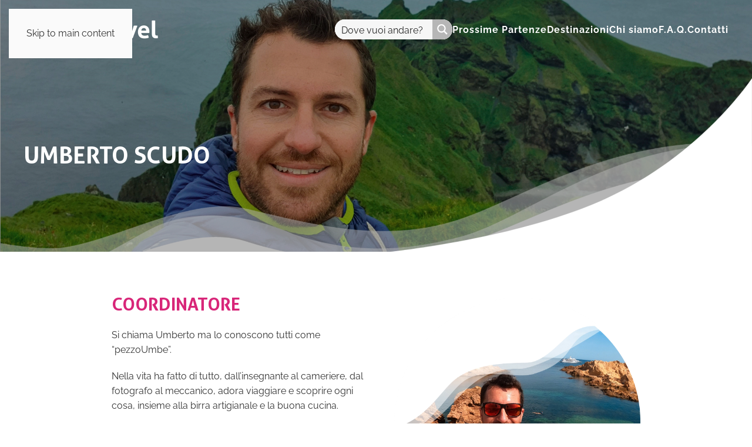

--- FILE ---
content_type: text/html; charset=utf-8
request_url: https://www.google.com/recaptcha/api2/anchor?ar=1&k=6Lc-58gZAAAAANFcGfxu8cgUOOwk1IKaCOPdOa_N&co=aHR0cHM6Ly9iaHMudHJhdmVsOjQ0Mw..&hl=en&v=PoyoqOPhxBO7pBk68S4YbpHZ&size=invisible&anchor-ms=20000&execute-ms=30000&cb=ftp0960waqw
body_size: 48701
content:
<!DOCTYPE HTML><html dir="ltr" lang="en"><head><meta http-equiv="Content-Type" content="text/html; charset=UTF-8">
<meta http-equiv="X-UA-Compatible" content="IE=edge">
<title>reCAPTCHA</title>
<style type="text/css">
/* cyrillic-ext */
@font-face {
  font-family: 'Roboto';
  font-style: normal;
  font-weight: 400;
  font-stretch: 100%;
  src: url(//fonts.gstatic.com/s/roboto/v48/KFO7CnqEu92Fr1ME7kSn66aGLdTylUAMa3GUBHMdazTgWw.woff2) format('woff2');
  unicode-range: U+0460-052F, U+1C80-1C8A, U+20B4, U+2DE0-2DFF, U+A640-A69F, U+FE2E-FE2F;
}
/* cyrillic */
@font-face {
  font-family: 'Roboto';
  font-style: normal;
  font-weight: 400;
  font-stretch: 100%;
  src: url(//fonts.gstatic.com/s/roboto/v48/KFO7CnqEu92Fr1ME7kSn66aGLdTylUAMa3iUBHMdazTgWw.woff2) format('woff2');
  unicode-range: U+0301, U+0400-045F, U+0490-0491, U+04B0-04B1, U+2116;
}
/* greek-ext */
@font-face {
  font-family: 'Roboto';
  font-style: normal;
  font-weight: 400;
  font-stretch: 100%;
  src: url(//fonts.gstatic.com/s/roboto/v48/KFO7CnqEu92Fr1ME7kSn66aGLdTylUAMa3CUBHMdazTgWw.woff2) format('woff2');
  unicode-range: U+1F00-1FFF;
}
/* greek */
@font-face {
  font-family: 'Roboto';
  font-style: normal;
  font-weight: 400;
  font-stretch: 100%;
  src: url(//fonts.gstatic.com/s/roboto/v48/KFO7CnqEu92Fr1ME7kSn66aGLdTylUAMa3-UBHMdazTgWw.woff2) format('woff2');
  unicode-range: U+0370-0377, U+037A-037F, U+0384-038A, U+038C, U+038E-03A1, U+03A3-03FF;
}
/* math */
@font-face {
  font-family: 'Roboto';
  font-style: normal;
  font-weight: 400;
  font-stretch: 100%;
  src: url(//fonts.gstatic.com/s/roboto/v48/KFO7CnqEu92Fr1ME7kSn66aGLdTylUAMawCUBHMdazTgWw.woff2) format('woff2');
  unicode-range: U+0302-0303, U+0305, U+0307-0308, U+0310, U+0312, U+0315, U+031A, U+0326-0327, U+032C, U+032F-0330, U+0332-0333, U+0338, U+033A, U+0346, U+034D, U+0391-03A1, U+03A3-03A9, U+03B1-03C9, U+03D1, U+03D5-03D6, U+03F0-03F1, U+03F4-03F5, U+2016-2017, U+2034-2038, U+203C, U+2040, U+2043, U+2047, U+2050, U+2057, U+205F, U+2070-2071, U+2074-208E, U+2090-209C, U+20D0-20DC, U+20E1, U+20E5-20EF, U+2100-2112, U+2114-2115, U+2117-2121, U+2123-214F, U+2190, U+2192, U+2194-21AE, U+21B0-21E5, U+21F1-21F2, U+21F4-2211, U+2213-2214, U+2216-22FF, U+2308-230B, U+2310, U+2319, U+231C-2321, U+2336-237A, U+237C, U+2395, U+239B-23B7, U+23D0, U+23DC-23E1, U+2474-2475, U+25AF, U+25B3, U+25B7, U+25BD, U+25C1, U+25CA, U+25CC, U+25FB, U+266D-266F, U+27C0-27FF, U+2900-2AFF, U+2B0E-2B11, U+2B30-2B4C, U+2BFE, U+3030, U+FF5B, U+FF5D, U+1D400-1D7FF, U+1EE00-1EEFF;
}
/* symbols */
@font-face {
  font-family: 'Roboto';
  font-style: normal;
  font-weight: 400;
  font-stretch: 100%;
  src: url(//fonts.gstatic.com/s/roboto/v48/KFO7CnqEu92Fr1ME7kSn66aGLdTylUAMaxKUBHMdazTgWw.woff2) format('woff2');
  unicode-range: U+0001-000C, U+000E-001F, U+007F-009F, U+20DD-20E0, U+20E2-20E4, U+2150-218F, U+2190, U+2192, U+2194-2199, U+21AF, U+21E6-21F0, U+21F3, U+2218-2219, U+2299, U+22C4-22C6, U+2300-243F, U+2440-244A, U+2460-24FF, U+25A0-27BF, U+2800-28FF, U+2921-2922, U+2981, U+29BF, U+29EB, U+2B00-2BFF, U+4DC0-4DFF, U+FFF9-FFFB, U+10140-1018E, U+10190-1019C, U+101A0, U+101D0-101FD, U+102E0-102FB, U+10E60-10E7E, U+1D2C0-1D2D3, U+1D2E0-1D37F, U+1F000-1F0FF, U+1F100-1F1AD, U+1F1E6-1F1FF, U+1F30D-1F30F, U+1F315, U+1F31C, U+1F31E, U+1F320-1F32C, U+1F336, U+1F378, U+1F37D, U+1F382, U+1F393-1F39F, U+1F3A7-1F3A8, U+1F3AC-1F3AF, U+1F3C2, U+1F3C4-1F3C6, U+1F3CA-1F3CE, U+1F3D4-1F3E0, U+1F3ED, U+1F3F1-1F3F3, U+1F3F5-1F3F7, U+1F408, U+1F415, U+1F41F, U+1F426, U+1F43F, U+1F441-1F442, U+1F444, U+1F446-1F449, U+1F44C-1F44E, U+1F453, U+1F46A, U+1F47D, U+1F4A3, U+1F4B0, U+1F4B3, U+1F4B9, U+1F4BB, U+1F4BF, U+1F4C8-1F4CB, U+1F4D6, U+1F4DA, U+1F4DF, U+1F4E3-1F4E6, U+1F4EA-1F4ED, U+1F4F7, U+1F4F9-1F4FB, U+1F4FD-1F4FE, U+1F503, U+1F507-1F50B, U+1F50D, U+1F512-1F513, U+1F53E-1F54A, U+1F54F-1F5FA, U+1F610, U+1F650-1F67F, U+1F687, U+1F68D, U+1F691, U+1F694, U+1F698, U+1F6AD, U+1F6B2, U+1F6B9-1F6BA, U+1F6BC, U+1F6C6-1F6CF, U+1F6D3-1F6D7, U+1F6E0-1F6EA, U+1F6F0-1F6F3, U+1F6F7-1F6FC, U+1F700-1F7FF, U+1F800-1F80B, U+1F810-1F847, U+1F850-1F859, U+1F860-1F887, U+1F890-1F8AD, U+1F8B0-1F8BB, U+1F8C0-1F8C1, U+1F900-1F90B, U+1F93B, U+1F946, U+1F984, U+1F996, U+1F9E9, U+1FA00-1FA6F, U+1FA70-1FA7C, U+1FA80-1FA89, U+1FA8F-1FAC6, U+1FACE-1FADC, U+1FADF-1FAE9, U+1FAF0-1FAF8, U+1FB00-1FBFF;
}
/* vietnamese */
@font-face {
  font-family: 'Roboto';
  font-style: normal;
  font-weight: 400;
  font-stretch: 100%;
  src: url(//fonts.gstatic.com/s/roboto/v48/KFO7CnqEu92Fr1ME7kSn66aGLdTylUAMa3OUBHMdazTgWw.woff2) format('woff2');
  unicode-range: U+0102-0103, U+0110-0111, U+0128-0129, U+0168-0169, U+01A0-01A1, U+01AF-01B0, U+0300-0301, U+0303-0304, U+0308-0309, U+0323, U+0329, U+1EA0-1EF9, U+20AB;
}
/* latin-ext */
@font-face {
  font-family: 'Roboto';
  font-style: normal;
  font-weight: 400;
  font-stretch: 100%;
  src: url(//fonts.gstatic.com/s/roboto/v48/KFO7CnqEu92Fr1ME7kSn66aGLdTylUAMa3KUBHMdazTgWw.woff2) format('woff2');
  unicode-range: U+0100-02BA, U+02BD-02C5, U+02C7-02CC, U+02CE-02D7, U+02DD-02FF, U+0304, U+0308, U+0329, U+1D00-1DBF, U+1E00-1E9F, U+1EF2-1EFF, U+2020, U+20A0-20AB, U+20AD-20C0, U+2113, U+2C60-2C7F, U+A720-A7FF;
}
/* latin */
@font-face {
  font-family: 'Roboto';
  font-style: normal;
  font-weight: 400;
  font-stretch: 100%;
  src: url(//fonts.gstatic.com/s/roboto/v48/KFO7CnqEu92Fr1ME7kSn66aGLdTylUAMa3yUBHMdazQ.woff2) format('woff2');
  unicode-range: U+0000-00FF, U+0131, U+0152-0153, U+02BB-02BC, U+02C6, U+02DA, U+02DC, U+0304, U+0308, U+0329, U+2000-206F, U+20AC, U+2122, U+2191, U+2193, U+2212, U+2215, U+FEFF, U+FFFD;
}
/* cyrillic-ext */
@font-face {
  font-family: 'Roboto';
  font-style: normal;
  font-weight: 500;
  font-stretch: 100%;
  src: url(//fonts.gstatic.com/s/roboto/v48/KFO7CnqEu92Fr1ME7kSn66aGLdTylUAMa3GUBHMdazTgWw.woff2) format('woff2');
  unicode-range: U+0460-052F, U+1C80-1C8A, U+20B4, U+2DE0-2DFF, U+A640-A69F, U+FE2E-FE2F;
}
/* cyrillic */
@font-face {
  font-family: 'Roboto';
  font-style: normal;
  font-weight: 500;
  font-stretch: 100%;
  src: url(//fonts.gstatic.com/s/roboto/v48/KFO7CnqEu92Fr1ME7kSn66aGLdTylUAMa3iUBHMdazTgWw.woff2) format('woff2');
  unicode-range: U+0301, U+0400-045F, U+0490-0491, U+04B0-04B1, U+2116;
}
/* greek-ext */
@font-face {
  font-family: 'Roboto';
  font-style: normal;
  font-weight: 500;
  font-stretch: 100%;
  src: url(//fonts.gstatic.com/s/roboto/v48/KFO7CnqEu92Fr1ME7kSn66aGLdTylUAMa3CUBHMdazTgWw.woff2) format('woff2');
  unicode-range: U+1F00-1FFF;
}
/* greek */
@font-face {
  font-family: 'Roboto';
  font-style: normal;
  font-weight: 500;
  font-stretch: 100%;
  src: url(//fonts.gstatic.com/s/roboto/v48/KFO7CnqEu92Fr1ME7kSn66aGLdTylUAMa3-UBHMdazTgWw.woff2) format('woff2');
  unicode-range: U+0370-0377, U+037A-037F, U+0384-038A, U+038C, U+038E-03A1, U+03A3-03FF;
}
/* math */
@font-face {
  font-family: 'Roboto';
  font-style: normal;
  font-weight: 500;
  font-stretch: 100%;
  src: url(//fonts.gstatic.com/s/roboto/v48/KFO7CnqEu92Fr1ME7kSn66aGLdTylUAMawCUBHMdazTgWw.woff2) format('woff2');
  unicode-range: U+0302-0303, U+0305, U+0307-0308, U+0310, U+0312, U+0315, U+031A, U+0326-0327, U+032C, U+032F-0330, U+0332-0333, U+0338, U+033A, U+0346, U+034D, U+0391-03A1, U+03A3-03A9, U+03B1-03C9, U+03D1, U+03D5-03D6, U+03F0-03F1, U+03F4-03F5, U+2016-2017, U+2034-2038, U+203C, U+2040, U+2043, U+2047, U+2050, U+2057, U+205F, U+2070-2071, U+2074-208E, U+2090-209C, U+20D0-20DC, U+20E1, U+20E5-20EF, U+2100-2112, U+2114-2115, U+2117-2121, U+2123-214F, U+2190, U+2192, U+2194-21AE, U+21B0-21E5, U+21F1-21F2, U+21F4-2211, U+2213-2214, U+2216-22FF, U+2308-230B, U+2310, U+2319, U+231C-2321, U+2336-237A, U+237C, U+2395, U+239B-23B7, U+23D0, U+23DC-23E1, U+2474-2475, U+25AF, U+25B3, U+25B7, U+25BD, U+25C1, U+25CA, U+25CC, U+25FB, U+266D-266F, U+27C0-27FF, U+2900-2AFF, U+2B0E-2B11, U+2B30-2B4C, U+2BFE, U+3030, U+FF5B, U+FF5D, U+1D400-1D7FF, U+1EE00-1EEFF;
}
/* symbols */
@font-face {
  font-family: 'Roboto';
  font-style: normal;
  font-weight: 500;
  font-stretch: 100%;
  src: url(//fonts.gstatic.com/s/roboto/v48/KFO7CnqEu92Fr1ME7kSn66aGLdTylUAMaxKUBHMdazTgWw.woff2) format('woff2');
  unicode-range: U+0001-000C, U+000E-001F, U+007F-009F, U+20DD-20E0, U+20E2-20E4, U+2150-218F, U+2190, U+2192, U+2194-2199, U+21AF, U+21E6-21F0, U+21F3, U+2218-2219, U+2299, U+22C4-22C6, U+2300-243F, U+2440-244A, U+2460-24FF, U+25A0-27BF, U+2800-28FF, U+2921-2922, U+2981, U+29BF, U+29EB, U+2B00-2BFF, U+4DC0-4DFF, U+FFF9-FFFB, U+10140-1018E, U+10190-1019C, U+101A0, U+101D0-101FD, U+102E0-102FB, U+10E60-10E7E, U+1D2C0-1D2D3, U+1D2E0-1D37F, U+1F000-1F0FF, U+1F100-1F1AD, U+1F1E6-1F1FF, U+1F30D-1F30F, U+1F315, U+1F31C, U+1F31E, U+1F320-1F32C, U+1F336, U+1F378, U+1F37D, U+1F382, U+1F393-1F39F, U+1F3A7-1F3A8, U+1F3AC-1F3AF, U+1F3C2, U+1F3C4-1F3C6, U+1F3CA-1F3CE, U+1F3D4-1F3E0, U+1F3ED, U+1F3F1-1F3F3, U+1F3F5-1F3F7, U+1F408, U+1F415, U+1F41F, U+1F426, U+1F43F, U+1F441-1F442, U+1F444, U+1F446-1F449, U+1F44C-1F44E, U+1F453, U+1F46A, U+1F47D, U+1F4A3, U+1F4B0, U+1F4B3, U+1F4B9, U+1F4BB, U+1F4BF, U+1F4C8-1F4CB, U+1F4D6, U+1F4DA, U+1F4DF, U+1F4E3-1F4E6, U+1F4EA-1F4ED, U+1F4F7, U+1F4F9-1F4FB, U+1F4FD-1F4FE, U+1F503, U+1F507-1F50B, U+1F50D, U+1F512-1F513, U+1F53E-1F54A, U+1F54F-1F5FA, U+1F610, U+1F650-1F67F, U+1F687, U+1F68D, U+1F691, U+1F694, U+1F698, U+1F6AD, U+1F6B2, U+1F6B9-1F6BA, U+1F6BC, U+1F6C6-1F6CF, U+1F6D3-1F6D7, U+1F6E0-1F6EA, U+1F6F0-1F6F3, U+1F6F7-1F6FC, U+1F700-1F7FF, U+1F800-1F80B, U+1F810-1F847, U+1F850-1F859, U+1F860-1F887, U+1F890-1F8AD, U+1F8B0-1F8BB, U+1F8C0-1F8C1, U+1F900-1F90B, U+1F93B, U+1F946, U+1F984, U+1F996, U+1F9E9, U+1FA00-1FA6F, U+1FA70-1FA7C, U+1FA80-1FA89, U+1FA8F-1FAC6, U+1FACE-1FADC, U+1FADF-1FAE9, U+1FAF0-1FAF8, U+1FB00-1FBFF;
}
/* vietnamese */
@font-face {
  font-family: 'Roboto';
  font-style: normal;
  font-weight: 500;
  font-stretch: 100%;
  src: url(//fonts.gstatic.com/s/roboto/v48/KFO7CnqEu92Fr1ME7kSn66aGLdTylUAMa3OUBHMdazTgWw.woff2) format('woff2');
  unicode-range: U+0102-0103, U+0110-0111, U+0128-0129, U+0168-0169, U+01A0-01A1, U+01AF-01B0, U+0300-0301, U+0303-0304, U+0308-0309, U+0323, U+0329, U+1EA0-1EF9, U+20AB;
}
/* latin-ext */
@font-face {
  font-family: 'Roboto';
  font-style: normal;
  font-weight: 500;
  font-stretch: 100%;
  src: url(//fonts.gstatic.com/s/roboto/v48/KFO7CnqEu92Fr1ME7kSn66aGLdTylUAMa3KUBHMdazTgWw.woff2) format('woff2');
  unicode-range: U+0100-02BA, U+02BD-02C5, U+02C7-02CC, U+02CE-02D7, U+02DD-02FF, U+0304, U+0308, U+0329, U+1D00-1DBF, U+1E00-1E9F, U+1EF2-1EFF, U+2020, U+20A0-20AB, U+20AD-20C0, U+2113, U+2C60-2C7F, U+A720-A7FF;
}
/* latin */
@font-face {
  font-family: 'Roboto';
  font-style: normal;
  font-weight: 500;
  font-stretch: 100%;
  src: url(//fonts.gstatic.com/s/roboto/v48/KFO7CnqEu92Fr1ME7kSn66aGLdTylUAMa3yUBHMdazQ.woff2) format('woff2');
  unicode-range: U+0000-00FF, U+0131, U+0152-0153, U+02BB-02BC, U+02C6, U+02DA, U+02DC, U+0304, U+0308, U+0329, U+2000-206F, U+20AC, U+2122, U+2191, U+2193, U+2212, U+2215, U+FEFF, U+FFFD;
}
/* cyrillic-ext */
@font-face {
  font-family: 'Roboto';
  font-style: normal;
  font-weight: 900;
  font-stretch: 100%;
  src: url(//fonts.gstatic.com/s/roboto/v48/KFO7CnqEu92Fr1ME7kSn66aGLdTylUAMa3GUBHMdazTgWw.woff2) format('woff2');
  unicode-range: U+0460-052F, U+1C80-1C8A, U+20B4, U+2DE0-2DFF, U+A640-A69F, U+FE2E-FE2F;
}
/* cyrillic */
@font-face {
  font-family: 'Roboto';
  font-style: normal;
  font-weight: 900;
  font-stretch: 100%;
  src: url(//fonts.gstatic.com/s/roboto/v48/KFO7CnqEu92Fr1ME7kSn66aGLdTylUAMa3iUBHMdazTgWw.woff2) format('woff2');
  unicode-range: U+0301, U+0400-045F, U+0490-0491, U+04B0-04B1, U+2116;
}
/* greek-ext */
@font-face {
  font-family: 'Roboto';
  font-style: normal;
  font-weight: 900;
  font-stretch: 100%;
  src: url(//fonts.gstatic.com/s/roboto/v48/KFO7CnqEu92Fr1ME7kSn66aGLdTylUAMa3CUBHMdazTgWw.woff2) format('woff2');
  unicode-range: U+1F00-1FFF;
}
/* greek */
@font-face {
  font-family: 'Roboto';
  font-style: normal;
  font-weight: 900;
  font-stretch: 100%;
  src: url(//fonts.gstatic.com/s/roboto/v48/KFO7CnqEu92Fr1ME7kSn66aGLdTylUAMa3-UBHMdazTgWw.woff2) format('woff2');
  unicode-range: U+0370-0377, U+037A-037F, U+0384-038A, U+038C, U+038E-03A1, U+03A3-03FF;
}
/* math */
@font-face {
  font-family: 'Roboto';
  font-style: normal;
  font-weight: 900;
  font-stretch: 100%;
  src: url(//fonts.gstatic.com/s/roboto/v48/KFO7CnqEu92Fr1ME7kSn66aGLdTylUAMawCUBHMdazTgWw.woff2) format('woff2');
  unicode-range: U+0302-0303, U+0305, U+0307-0308, U+0310, U+0312, U+0315, U+031A, U+0326-0327, U+032C, U+032F-0330, U+0332-0333, U+0338, U+033A, U+0346, U+034D, U+0391-03A1, U+03A3-03A9, U+03B1-03C9, U+03D1, U+03D5-03D6, U+03F0-03F1, U+03F4-03F5, U+2016-2017, U+2034-2038, U+203C, U+2040, U+2043, U+2047, U+2050, U+2057, U+205F, U+2070-2071, U+2074-208E, U+2090-209C, U+20D0-20DC, U+20E1, U+20E5-20EF, U+2100-2112, U+2114-2115, U+2117-2121, U+2123-214F, U+2190, U+2192, U+2194-21AE, U+21B0-21E5, U+21F1-21F2, U+21F4-2211, U+2213-2214, U+2216-22FF, U+2308-230B, U+2310, U+2319, U+231C-2321, U+2336-237A, U+237C, U+2395, U+239B-23B7, U+23D0, U+23DC-23E1, U+2474-2475, U+25AF, U+25B3, U+25B7, U+25BD, U+25C1, U+25CA, U+25CC, U+25FB, U+266D-266F, U+27C0-27FF, U+2900-2AFF, U+2B0E-2B11, U+2B30-2B4C, U+2BFE, U+3030, U+FF5B, U+FF5D, U+1D400-1D7FF, U+1EE00-1EEFF;
}
/* symbols */
@font-face {
  font-family: 'Roboto';
  font-style: normal;
  font-weight: 900;
  font-stretch: 100%;
  src: url(//fonts.gstatic.com/s/roboto/v48/KFO7CnqEu92Fr1ME7kSn66aGLdTylUAMaxKUBHMdazTgWw.woff2) format('woff2');
  unicode-range: U+0001-000C, U+000E-001F, U+007F-009F, U+20DD-20E0, U+20E2-20E4, U+2150-218F, U+2190, U+2192, U+2194-2199, U+21AF, U+21E6-21F0, U+21F3, U+2218-2219, U+2299, U+22C4-22C6, U+2300-243F, U+2440-244A, U+2460-24FF, U+25A0-27BF, U+2800-28FF, U+2921-2922, U+2981, U+29BF, U+29EB, U+2B00-2BFF, U+4DC0-4DFF, U+FFF9-FFFB, U+10140-1018E, U+10190-1019C, U+101A0, U+101D0-101FD, U+102E0-102FB, U+10E60-10E7E, U+1D2C0-1D2D3, U+1D2E0-1D37F, U+1F000-1F0FF, U+1F100-1F1AD, U+1F1E6-1F1FF, U+1F30D-1F30F, U+1F315, U+1F31C, U+1F31E, U+1F320-1F32C, U+1F336, U+1F378, U+1F37D, U+1F382, U+1F393-1F39F, U+1F3A7-1F3A8, U+1F3AC-1F3AF, U+1F3C2, U+1F3C4-1F3C6, U+1F3CA-1F3CE, U+1F3D4-1F3E0, U+1F3ED, U+1F3F1-1F3F3, U+1F3F5-1F3F7, U+1F408, U+1F415, U+1F41F, U+1F426, U+1F43F, U+1F441-1F442, U+1F444, U+1F446-1F449, U+1F44C-1F44E, U+1F453, U+1F46A, U+1F47D, U+1F4A3, U+1F4B0, U+1F4B3, U+1F4B9, U+1F4BB, U+1F4BF, U+1F4C8-1F4CB, U+1F4D6, U+1F4DA, U+1F4DF, U+1F4E3-1F4E6, U+1F4EA-1F4ED, U+1F4F7, U+1F4F9-1F4FB, U+1F4FD-1F4FE, U+1F503, U+1F507-1F50B, U+1F50D, U+1F512-1F513, U+1F53E-1F54A, U+1F54F-1F5FA, U+1F610, U+1F650-1F67F, U+1F687, U+1F68D, U+1F691, U+1F694, U+1F698, U+1F6AD, U+1F6B2, U+1F6B9-1F6BA, U+1F6BC, U+1F6C6-1F6CF, U+1F6D3-1F6D7, U+1F6E0-1F6EA, U+1F6F0-1F6F3, U+1F6F7-1F6FC, U+1F700-1F7FF, U+1F800-1F80B, U+1F810-1F847, U+1F850-1F859, U+1F860-1F887, U+1F890-1F8AD, U+1F8B0-1F8BB, U+1F8C0-1F8C1, U+1F900-1F90B, U+1F93B, U+1F946, U+1F984, U+1F996, U+1F9E9, U+1FA00-1FA6F, U+1FA70-1FA7C, U+1FA80-1FA89, U+1FA8F-1FAC6, U+1FACE-1FADC, U+1FADF-1FAE9, U+1FAF0-1FAF8, U+1FB00-1FBFF;
}
/* vietnamese */
@font-face {
  font-family: 'Roboto';
  font-style: normal;
  font-weight: 900;
  font-stretch: 100%;
  src: url(//fonts.gstatic.com/s/roboto/v48/KFO7CnqEu92Fr1ME7kSn66aGLdTylUAMa3OUBHMdazTgWw.woff2) format('woff2');
  unicode-range: U+0102-0103, U+0110-0111, U+0128-0129, U+0168-0169, U+01A0-01A1, U+01AF-01B0, U+0300-0301, U+0303-0304, U+0308-0309, U+0323, U+0329, U+1EA0-1EF9, U+20AB;
}
/* latin-ext */
@font-face {
  font-family: 'Roboto';
  font-style: normal;
  font-weight: 900;
  font-stretch: 100%;
  src: url(//fonts.gstatic.com/s/roboto/v48/KFO7CnqEu92Fr1ME7kSn66aGLdTylUAMa3KUBHMdazTgWw.woff2) format('woff2');
  unicode-range: U+0100-02BA, U+02BD-02C5, U+02C7-02CC, U+02CE-02D7, U+02DD-02FF, U+0304, U+0308, U+0329, U+1D00-1DBF, U+1E00-1E9F, U+1EF2-1EFF, U+2020, U+20A0-20AB, U+20AD-20C0, U+2113, U+2C60-2C7F, U+A720-A7FF;
}
/* latin */
@font-face {
  font-family: 'Roboto';
  font-style: normal;
  font-weight: 900;
  font-stretch: 100%;
  src: url(//fonts.gstatic.com/s/roboto/v48/KFO7CnqEu92Fr1ME7kSn66aGLdTylUAMa3yUBHMdazQ.woff2) format('woff2');
  unicode-range: U+0000-00FF, U+0131, U+0152-0153, U+02BB-02BC, U+02C6, U+02DA, U+02DC, U+0304, U+0308, U+0329, U+2000-206F, U+20AC, U+2122, U+2191, U+2193, U+2212, U+2215, U+FEFF, U+FFFD;
}

</style>
<link rel="stylesheet" type="text/css" href="https://www.gstatic.com/recaptcha/releases/PoyoqOPhxBO7pBk68S4YbpHZ/styles__ltr.css">
<script nonce="4Uz71V3R9nu40JrYqq5RQQ" type="text/javascript">window['__recaptcha_api'] = 'https://www.google.com/recaptcha/api2/';</script>
<script type="text/javascript" src="https://www.gstatic.com/recaptcha/releases/PoyoqOPhxBO7pBk68S4YbpHZ/recaptcha__en.js" nonce="4Uz71V3R9nu40JrYqq5RQQ">
      
    </script></head>
<body><div id="rc-anchor-alert" class="rc-anchor-alert"></div>
<input type="hidden" id="recaptcha-token" value="[base64]">
<script type="text/javascript" nonce="4Uz71V3R9nu40JrYqq5RQQ">
      recaptcha.anchor.Main.init("[\x22ainput\x22,[\x22bgdata\x22,\x22\x22,\[base64]/[base64]/[base64]/ZyhXLGgpOnEoW04sMjEsbF0sVywwKSxoKSxmYWxzZSxmYWxzZSl9Y2F0Y2goayl7RygzNTgsVyk/[base64]/[base64]/[base64]/[base64]/[base64]/[base64]/[base64]/bmV3IEJbT10oRFswXSk6dz09Mj9uZXcgQltPXShEWzBdLERbMV0pOnc9PTM/bmV3IEJbT10oRFswXSxEWzFdLERbMl0pOnc9PTQ/[base64]/[base64]/[base64]/[base64]/[base64]\\u003d\x22,\[base64]\\u003d\x22,\x22wrhcw7LDo8KYI8KhT8KHRw7DisKLw4YUAWLCvMOQEEzDsSbDpUjCp2wBeTHCtwTDpkNNKnVdV8OMT8OVw5J4H2vCuwtnI8KifglawrsXw5HDnsK4IsK0wpjCssKPw7dGw7hKG8KmN2/DlsOCUcO3w6fDkQnChcOdwq0iCsOXLirCgsOVCnhwGMO8w7rCiQjDucOEFHsywofDqlHCj8OIwqzDn8OfYQbDrMK9wqDCrFbCkEIMw4PDm8K3wqoCw5MKwrzCnMKJwqbDvX3DoMKNwonDrmJlwrhHw4U1w4nDlsKrXsKRw6kAPMOcYcKOTB/[base64]/CtMOBFHwbw480UxB0QsKuwpfCuFRzCsOow6jCvMKXwo/DpgXCusOfw4HDhMOrfcOywpXDj8OtKsKOwo/DlcOjw5AQfcOxwrwbw5TCkDx+wrAcw4shwp4hSC/[base64]/DgcOVwqVjCcOaNcOkLcOnQ8Kzwqgow4A9M8O/w5oLwr3DmmIcGMOTQsOoEsKREhPCncKIKRHCucKpwp7CoWbCpG0gbMOuworClSgcbAxNwrbCq8OcwqI2w5USwozCniA4w6/Dt8OowqYxIGnDhsKhI1N9K1TDu8KRw7YSw7N5LcKaS2jCimYmQ8Ktw7zDj0dAFF0Ew6XClA12wqkWwpjCkU7DikVrB8KQSlbCocKrwqk/WDHDpjfCpCBUwrHDgcKEacOHw7tTw7rCisKlCWogJsO3w7bCusKqVcOLZxjDvVU1SsK6w5/[base64]/DosOYw6zCiMKWVGxjZTbChxDCnMKlM37DkBjDqyzDtcOVw4pSw5t6w4nCvsOswr3CrcKiZkfDl8KNw5JSPwIwwo4hO8OnLMKmJ8KGwq9mwr/DhsKfw79TUMKUwobDtyE4wrTDg8OLBMKVwqo0cMOWaMKSCsO/bsOUw5nDl1DDqcKHN8KXRDjCtwLDml4swoZgw4bDnXzCvEDCiMKRTsORQhXDoMOxIMKVS8OxayXCnsOXwpLDil1zJcOEE8KEw6bDuyTDicORw4PCjMK/ZMOww4rCnsOGw67DqBsiGMO2LcOAW1sIXsOzHz3DnxzClsKfUsK0GcOuwpLClcO8By7CrcOiwqjCrwQZw6rCmUpsVsOOYn1jwp/DrBvDmsK3w7rCosK7wrYmK8KawrrCo8KyDcObwqI2w5rCmMKVwpjChsKmHgYgw6BvanLDjVDCtkbChz/Dr0vDg8OeXVMAw7jCsVHDg2MsdSPDlcO7M8OFwofCssKlHMKTw6zDgsO9w4llSmEAF2ISQykgw7nDuMO+wovDnkEAeCI0wqDClgBqe8Ode29KfcOQJngaUAPCp8OvwoAeG07DhFDDnUXCvsOYc8O9w4M+XsO9w4TDk03Cqj/[base64]/w4rCuMOww6MgRMKBDi/CosODIhbCqsK2wo3CvEfCicOaF3pyOMOLwqnDiFsew6XCrMOoa8OLw7d0LcKCfUTCosKqwpbChSnCtAsZwqcnWV9owrTCrSF0w6d5wqfDucO/w6jDrcOnJ0g7wr9Zwr9aKcKyZk/CngLCiAtgwq/CmMKbGMKOR21Xwo9MwrvCrDk8RD8+CwRTwqLCgcKuO8O2w7TCk8KODDQnCx8fDlvDnSjDh8OfXWjCiMOBNMKxVsO7w60ew79Qwq7Cu11vBMOswqk0EsOywoPChsKWNMO8AkfChcKKEiLCv8OJMcOSw6fDrEjCqcOKw5nDuHTCtibCnn/DjxoCwrIFw7g7FcO/wqE4Sz5lw7LDrhDDvsKWU8KxHW/[base64]/Dgg/CrcO6RsK7wowqPRNIf8K6R8K8RghRUkV3eMOKGcOBU8OMw5VEKhZfwpjCtcOHTsOUAsOmworDrcKkw5TCthTDtFgwKcOjYMKpL8OnA8OXG8Oaw5Q5wrp1wpPDt8OCXB5GUMKmw7jCvl3CoXlMI8KtOgIDLmfCm2A/Nx7DlgbDjMOpw47Ch3BJwqfChhohbFJ6VMOVw4YYw5Baw792eXLCsn4VwpcERX7CoEbDiBrCt8Oqw6TCs3FeCcOUw5XDqMOmA1wzWF9qwrsKZ8Onw53CmlNjw5dCQQ02w6hSw4TCiBoMewRzw5dOQcO5BcKEwp/[base64]/[base64]/[base64]/CoMK5bEMaWcKhTkcOC0DDrAgwN8K4wrY3Z8OoMEHCoylwDA/Dr8Kmw4rChMK2wp3DlWzCksONJEfCg8KJwqXDjMKUw513DFkAw44dIsKRwotsw6g3MsKLLzbDusKPw7vDqMOywqPDlCV9w6wiEsKgw5nDpjPDjcORO8Osw51lw6sgwodzwqZAWX7CglE9w6sGQ8O2w4ZaEsK+M8OFHTsBw7HCqynCu0/DnF3Ck2XClzPChl8yDgLCq33DlWVeZcOdwp0Qwqhzwpk/[base64]/DoWE4AUbCscOlfcOLw4p/w6zDnUnCjlIDw6RSw4fCsTPDrgFlLcK/MV7DhcKOASHDpiR4fMKewpvDo8OnVsOsC3prwr14CsKfw6rCisKDw5PChcKIfRAiwrTCmiF/CsKXwpPCmwkoDjDDp8KXwo44w6bDqXdODsKUwobChzjCt28VwqHCgMO6w47DoMK2wrhkX8Kgfk0UVMOeZlNLPCBzw5fCtX9jwqtCwoZIw5bDnQVHwp3Ck242wodqwpp/W3zCkMKEwp1Vw5MKER5ew65Jw6nCqMKsOxhqAmLDk3zCksKVwrLDrx5Rw50kw5HCsSzDtMK3wo/[base64]/w6F6w4nDm8KywqYZw4/CvsKAw7TDgDPDvkl2fMOawqsrC1HCpcK6w4/CpcOKwqLChFTCocO6w5vCjBPCocKQw4zCpMKjw4FbOylLI8OmwoY9wpEnHcOKFWgUc8KFWHHCmcOocsKqwpPClnjCvQN2G0B5wpzCjQ0vVwzCmsKXMTnDlsO+w5ZzZELCpSHDisKmw5cdw5HDi8O/[base64]/DiMOGwoZbwrDClmnChnDClsKqTsKKMsO0w7o6wrR6wqvCicKkVFB3cWPCi8KewoBXw5PCqhsCw75kE8OCwr7DgsKRL8K7wqzDlMKiw4wLwohvNEo/[base64]/CgXocwqBdw5Uuw60+w6BTw6vCnMOww5IuR8KOMwbDoMKtwrxEwobDhFTDoMK8w78oE3dLw4HDtcOlw5lXLApWw6vCoWXCvcO5ZMK8wrnCtUVOw5R5w7YXw7jCq8KWw6IBcFDClm/DtQXCvsOTXMKQw5pNw7jCocO4eTbCp2jDnjDCtX/DocOXesOfLMK3dlDDvsO9w5HCrMO/a8KBw4PDlcOnS8KTPsKxCcOfw5wZZsOKAcO4w4zDisKHwqYSwptBw6UgwoIew5TDoMKWw4/[base64]/[base64]/CnU/CrCLDu1hoXsKcwr7DsR4UE38ORx9/AHRow4tYWAzDnHDDg8Knw6/DhkcdblfDkhkmfG7ClcOgwrV9SsKNZ0I/wpRyXX5Sw67DksO9w4LCpC4EwptyXzIawphWw4PCghp+wp1Pf8KBwqjCocOGw7gRw59xAsO9wpnDgsKnBcOfwoHDgH/DnlHCmsOEwpDDohQxMi5nwoHDiC7DpMKsDj3CgBxOwrzDlQDCpSE6w6F7wrDDvMO2wr9EwqzCvlLDpcOVwo9mJD8wwrkmBcKSw7zCpVTDjUzDkzzCo8O7wr1dwqrDg8O9wp/DqTlLSsO8wpnCiMKBw4kCMmDDisOpwpk1ecKmw4HCoMOZw6HDisKKw7/CmBnDjsKKwohswrRgw4M/HsOWT8KQwoVrB8Kiw6XCj8OHw4ITQj00ICXDqW3CkBDDlFXCsl8NCcKoSMOQIcKwaC5Jw7M/JiHCpW/CnsOfGMKyw7jDqkQQwrdTDMO7HcKWwrR+fsKlWcKRNTNBw5J2WQhlXMKSw7nDixPDvTUIwqnDm8K6W8KZw4LCmSrDvMKQc8O5Dx5/KMKRTTpowr4rwpQOw6RUw5YXw7NLSMO6wot7w5TDj8OSwqAEw7bDuEokVMKmfcOhHMKRwoDDn0kpQcKwHMKudnrCmnDDjX3DhAJ1SX/CnwsZw63Ci0PCtHozdcKxw6TCrMOew7XCqEF9KMKCTy5fw7BUwqvDpA7CusKmw7sew7fDssOAYcORGcKkSMKQbsOIwrcNKMOLEDQnRMKQw4HCmMORwoPDvsKmw6XCjMO7CWd7exPCqsOyGTN/egBkBRBew4rCgsKEBgbCm8OhLHXCtGNJw5c8wq7Ct8Knw5dpBsO9wpsvQ17CtcKJw4tDARHDj2Asw5LDjsOrw4PDo2jDtSTDr8OEwp8Gw7UNWjQLwrXCoAfCpsKawpxsw6zDpMOvfMOlw65HwqlOwqXDui/DmsOIL3zDp8O4w7fDvMOSccKpw6FowpomSXI4Fy9AQGjDsUcgwq8Ow6TCk8K/[base64]/[base64]/[base64]/DhGjDvsK0w4fDuTw1w6PCucOwHsOWdEMDw6rCkkMKwqFwVsOlwojCt3/CicOBwoJnPMOnw5TCvirCgynDm8KeOjQ4w4cTNmJmbcK2wogAOgjCpcOKwp0Yw47DlsKsMSEcwrh6w5jDnMKcbxRVdsKLHERkwr4xwr/[base64]/DhiAXw547IRjDkCkKwp9iw5VxBcKpSnBYw68GesOcc1tjw5RJw7LCnmA/w5Jxw7pBw6nDg25SKzZIAsKkVsKsOsKoW0lTX8O7wo7CuMOgwpwQNsK/esKxw4LDr8OMCMOSw5TDnV18BsOceVk4QMKLwrRzIFTDgsKxwr1wZTNUwrdlMsOGwrZKOMORwrvDjFMUS2EUw4IRwps/F0kVBcOHesKaeSPDq8OMw5LCqwJxXcOYDWo8wq/DqMKJNsK/VMKMwqlKwozChUIFwosXL2bDgHFdw5w5NznCgMO/aGhldVvDscODaS7CmR7DuB9hATx7wonDgEnDjkRowqvDuD84wpgCwrNrIcOvw5g4IWfDj8K4w4l/KTs1AcOXw6zDu2sTEGXDlx7Dt8KewqJ2wqHCvzXDl8OqZMOIwrHCmsOKw7xfwphVw77Dh8OMwqBywqRkwoTCgcOuHMOaQMKDTWkTBcKjw7HCv8OUKcKKw4nDkQHDu8K9ERvDuMOUVBp6wqclIMOBR8OfAcKFE8K9wp/DnSZuwpB8w4A7wqsYw6DCrcKQwrfDk0bDml3Do2ZMQcOXa8OEwqtpw4HDoSTDtMO/TMOjw7wFKxkqw41lwrIPfMOyw5o2NAkRw7XChXAvSsOZd0bCvRQxwpYdcjPDp8OMCcOqw7TCvHM2wpPCh8OIfxfDgFxzw6wfHsKGdsObWCh4BcK2w4XCo8OSPydmYQphw5PCuzHCrHTDvcOsNiokBMKpFMONwopjCsObw7TCpATDuw7CrhLCqEBCwrVEaXtYwqbCqcK/[base64]/ClsOFbBc1w5gzSzTDjCLCkFkLTsOBaULCsW3Cs8KXwpXCl8KXazQ2wrPDqMO9wqcWw7kDw47DqwnCo8O8w4lmw5Jkw4JwwoRaOcKyC2DDvsOjwrDDksOcP8OSw7bDpTdQacOmc3rCv39lUsKiKMO7w7BrX3FdwpI3wpvCisOFQX/Cr8KqN8OgX8Oww5vCjR9BcsKdwo9GDFjCkT/[base64]/[base64]/DBrCvnHCvsOOw7M3w7NVw4xnJXxYMsKbLF7Cs8K7WMKqPk9THhfDulwFwpjCkEcADsOQw5Q4w6NFw7BvwosfaRtkR8OfF8OXw44vw7lOwq/CscKVKMK/wrFfNDoGZcK7woNYVRcec0dlwrPDh8OUMcKXOMOGNSzCogrCgMOtK8KgDEVOw5XDt8OBS8OhwqkgMsKfKGHCmMOZw4DCh2/DpmsAw6HDlMOIwrUDOEpeM8KIf0rCuTfCoXYywrvDtsOvw6vDnQfDmB9bOjl2WsKpwpsYGcONw4FjwoN1FcOcwonDrsOfw74qw4HCsy9jLBfCgMOIw4wGU8KLwr7DtMKrw7bChD4/[base64]/DsnjDgwrCiybCjijDhwpbw6cHBSTClcK8w5HDlMKvwpV7LBbCk8Kew7LDnmtMOsKgw6jCkxoPwp5YB1AswqNgDG/DilsZw6sOCnBDwprCh3AswrhZNcKJdl7DjSzCm8O1w5XDiMKaMcKVwq0kwqPCn8KFwrZkCcOuwqXDgsK5O8K+Zz/DjMOMHS/Dgk1ZHcKmwrXCvMOyYsKhasK4wpDCr0zCpSXCtSnCmSbDgMO7ImtTw5BKw5zCv8OgB1XCuSPCtQUGw5/CmMKoasKHwrESw51HwqzClMODd8O1CUzCicOEw5HDg1/CvGzDr8KOw75gGsOgfX4FVsKaZMKbEsKbKFNkPsK9woEmOCPCksKbacK/w40twp05RVJ7w6prwprCjMK+W8OPwrA0w6jCucKFw4vDiUx7dcOzwozDu03Dr8O/w7Upw59LwqjCm8O3w7LCszA5w7ZHwoUOw7fCnDrCgiB+YSZdMcOQw745ScOwwq/Dt0XDs8KZw6kWYcK+Z0LCuMKuXhkxTwovwqRjwr5QbELDuMOvcEnDksKmBFsewr9GJ8OpwrnCowjChwTClw7DocK2wozCocO5ZMKBVSfDk0VWw5h3YMKgw5M1w51QE8OCO0HCrsKRRcOaw7bDmsKcAEkYMsOiwrHDmFUvwo/DjVLDmsKvHsKDTQvDoRvDoX7CqcOHLGDDigI2woBRKmhzdMOxw4tlK8Kkw5LCokvCtWvDl8Kjw7rCpTN7w5/CvCBxPcKCw6/Dgm7Cqxtdw7bDjFERwqnCs8KCQ8O0McKjw6PCtgNgXTLCvXNEwoBqWSXCpBUKwqnCp8KOSkkYwqxjwoxTwosXw4gwCsKUeMKUwrVmwokLRnTDvHcuP8ONwovCtSpKwppvw7zDrMO2XsK9EcOLWUpTwrpnwobCvcONYMKfemBwAMOgMjjCpW/CqHzDjsKAUMOYw48BEMOMw43CiW0fwpPChsOebsOkwrLClRTDlHJywowBwo0UwpNkwpsew5I0asKvSsOHw5HDuMOjLMKNGj/DmiMpRMOLwoXDo8O6w5ZAYMOsJsOqwoPDiMOCd2l1wpTCvRPDgcOTDMOXwo3CqzLCkjFpRcOyHQR/IcOfw5lnw6cGwoDCkcOsPg5Tw7fChAHDisKWXABMw5DCnjzCh8Odwp/[base64]/ClmpRwonCpcO1Sg0MOBLDn8KjNTdWCcKLBmLCocKuMyQvw6VZwq/[base64]/CvcKQCsOWQcKFwqDDucKjGVrDsTPDlCEjwrDDjMOYeU/[base64]/DjMOPRsOqP8KSFsKvJD4jcCwmw4rCvsKzDkZEw7rDhXfCmMOhw5PDhkjCkXg7w68awrw9AcO3wqvDmncowqnDjV3ChsKcCsOiw7c9MMKdSDRFMsK6w6pOwp7DqzHDqMOtw7PDjsOEwqo8w6HCvE/DssK3M8O0wpfCqMOwworDsTDCqgQ6VnXCmXYww7QmwqLCgD/DvMOiw5LDrgcQM8KSw5XDisKxIMOSwo8iw7/DlcOlw7HDjMOXwonDscOfNx4tGT0bw7dKKMOhc8KTWhJEBD9Tw4TDvsORwqFYwp3DtylRwoAZwrzCjQDChhRkwr/[base64]/QsKBdMO/[base64]/DvUxkd8OGUh4VLsK/w5fCtzlKfcKrZcKJU8OicjrDrArDksOawpjCn8Oqwq7DvMO5UsK8wrlTCsKLwqg4wrbCiCRJwqdpw6vDkzfDrSEfPMOKDMOTDydowosLWMKGHsOJeRxpInLDpx/DpmHCnVXDk8OvbMOKwrnCvRdwwqMGQsKUKTjCosOow7hRZFlBw74Dw4wGV8Kpwrs0aDLDpwQEw58yw7EBCWc3w4XClsKRd3HDqHrCisKWJMKMP8OQYxEhcsO4w4rCr8Oxw4hgWcKhwqoSKitAIA/[base64]/CrsKwKMOxUMObNi1/wqprTsOWE3Q6wr3DuQHCq31nwrBDFz/DlcKpIER+Hj/DrcOXw50HasKKw5/CqsO+w67Drh8rdmLCosKiwpPDuAEew5DDucODwp50wq3CtsK5w6XCq8K2T20AwqzCmwLDsFBnw7jCpcKdwqkZFMK1w7FVC8KGwqUvCsKlwpvDtsKcWMO+RsK3w6PCmx7DqsKgw7QzOsOPH8KZR8Oow73Ci8OSEcOSTQnDnTo+w55Ew73DusO9BsOqEMO/EsKQClckVxTDszrClMKDIR5Lw6ohw7XDoGFebCbCnhlweMO/[base64]/woFzwotLw4XDh2tNwr4VT3rCglk+woHDqsOZFx0sXH5xeS/[base64]/DjETDpm91wpF5w5MLXsKLw6c9wpx1MAN+w43CkSvChnUcw7s3agfDhsKibA5awqgkCsO8dMOMwrvDrMK7f0tBwqE/[base64]/[base64]/DgsKiPMKlwqbDpQJ/K1EWABHDmMK3wo82w5l0wo9mb8OcDsO1wqrDpiXDjCUMw7FXSDzDjMKiwpBoKmx2JcK3wrUXXMOYUUdSw74AwqN0Bi3CncOAw4DCucOHCgFaw47DlMKOwojCvTTDuULDmlvDo8Omw49cw5kaw6HDiRbChxAuwrE0NSnDl8KxJAXDvsKlNAbCscOPSMKufDrDi8KEwq/Cq1Y/MsOaw4jDuyE5wp19wofDiBMVw7krVAF1b8O7wr0Ew4F+w5ERA1V/w6M3wodSVzsCLcKuwrfDgz9ewppwCB5JMEjDrMKxwrFPZcOBGcOqIcOCPsK/wq7Cky0Fw7zCt8KuGcK1w4RMDMOBcRt3DlFqwqdkwqQFKcOrMnvDugwUD8OYwr/[base64]/CjF/Cv8KHYcOnZkPCoMKbwrXDjMKmw6IPw4HCoMOnwpPCkk5Pwph1H3TDqMKLw6TCqMKQUycbOi0+wpkhbMKvwpFMLcO9wrPDssOwwp7DhcKww4ZrwrTCpcKjw6R1w6gDwrDClFM/S8KNPkl6w77CvcOtwqxnwpkGw6rDsGMVGMK/S8OvERh5C1FfDEgScybCrh/DvSrCocKnwrg3wpfDq8O/[base64]/DtSUfwrbDqWgYwoPDs8KLH8KIwpTCn8K7ZUDDg8KtVMKrAMKHw5FzCcK3clzDhcOdEyDDr8OzwrLCnMO6GcKgw4rDr2PCmcOZdMKAwqQxLXzDhMKKGMKnwqpfwrMjwrYxTcKXDDJywrspw60WSMOhw4jDj1IsRMOcfDhZwrnDp8OqwrM/w5hkw7s/wpDDusKnXMO+CcO7wqFJwqPCqlbCm8OcDEh0SMO9P8KiUU16cGDCnMOod8KOw4AxE8Kwwrg5wrBywr9pTsOWwrzCosObw7U9NMKaP8O5SUvCnsKBwq/DnsOHw6LCgC1TAMK2wr/[base64]/CisORw6cVYMK0bUTComDCuAfDtcKBwr/[base64]/DtDUOwqfCjsKFw5F4Z8KpUC3DuDzDmsOJw4wGaMOfw6YtXsK1wpHDocK2w43CrsOuwphOw7x1UsO3wohSwqbCrBZuJ8O7w5bDjQglwr/Cq8OxOC8fwr5pwr7Co8KcwrAfOsKPwrsdwrnDt8KOC8KaRcOdw7s7OzXCm8Oew5BgJjXDgVLCrjtMwprCrE80w5HCncOyBsOdMSBbwqrDisKxB2fDqsKjPU/[base64]/[base64]/CuzHDqMKlW0rCmSlEHsOMwooDw5bCn8KGOzfDuCUOEsKzBcKwJwQ6w5oNEMOJM8OObcO1w74uwoR9QMKKw5MLOiBMwqVNFMKkwqZAw4ttw4DClxtzC8Omw54Zw7I0wrzCscO/[base64]/DjDTDvcOOT8OWwpgdAG7CoCXCrMOyw5LCj8Ksw7DCrDfCv8Oewq9wTMKXJcK/UWNVw5Vkw4U/QCBuE8O3cRHDgR/ClMKrYCzChx7Dr0Q5TsOrwq/[base64]/DlsKtJcOXw51bw581w7cdMMO0w43CvMOSwo7CssODwqUiJsKzNUDCsjNrw7saw5tOGcKuCjlnPgDCqcOTY0RMWkdGwqslwqDCmT3CgE5mwrd6FcOuX8OmwrdKSsO6PmIcwonCtsO1d8Onwo/DiXoLHcKDwrbCtMO/XjXDiMONXcOdwrnCiMK2JcO4W8OfwoXDmi0Aw48WwrzDrnpkWsK0YRNHw6rCnCzCocOyW8ObdcOgw5DClcKPS8Kow7jDo8OnwpJVSUwXw5/DjsK7w7FMUMOzX8KCwrpBUcK0wrlRw4TCucOXfMOKwqvDi8K8FV3CmgrDucOKw4TCjMKuZ3dnKcOKfsOawqg4wqQQEV8UFzd+wpDCjFDCncKNIgzDhXfCg1AuYCbDpTA3LsKwRMOBME3CtGXDvsKBwoNRwroDIjDDo8Kqw4YzXmLDoi7Dq2xlFMO/w4LDhzYbw6XDg8OsJkVzw6/[base64]/DrsK5wo7DtcKvwrrDvcKvw6x3DcK9wpFrwpDCg8KhI2wfw7PDhcKbwrvChcK8G8KJw7MZHnx9w4sRwoMNOUpywr8BRcKOw7guNBzCuCRgEiXCicKfw4TCncOcw6xPbB3CnlLDqx/CnsOlcgrCmhzDpMKUw7Now7TDocK0fsOEwrMRElVywonDq8KvQjRfccOyX8O7L3bCtMOFw4J/HsOMRSk2w7bDvcKvFMOdwoHCnxjCsRgxejd4W1jDkcOcwrnCqlpFZMOiH8OJw53DkcORNcOWw5MtPcKQwpI6wp5DwrTCosK4KMKgwpbDm8OvDcOFw43Dp8O9w5jDtkvDmCl9w7hZJcKcwqvCjcKPfsOiw6LDq8OheDk/w6XCr8OqCcKzTsKnwrIDesOeGsKTw58eV8KBRh5FwoTCrMOrFDVWDcKBw5DDvDNTVwLCn8OfHMOqbFEKfUrClMKoIRNIewcTJsK4Qn/[base64]/DnsO2F2EGw7RBOCpzO8O9MsOgA8KFw61Sw6ZfPUg+w7DDiUoKwqkjw7LCgzUawpHDgcK1wqfCqCZMcyJ6QyDCicO8KSoFwppeUcOMwoJtCsOSNcK8w77DkhnDlcO3wqHCkzJ/wqXDjSfCmMOmfMK4w5nDlw1Zw7k+F8Oew6cXGmXCoBZPbcOyw4jDr8O4w5bDtTJWwoxkFjDDpwjClkLDs8OkWShtw5XDk8O8w5zDhsKawrTCj8OrIy/CocKNwoPDv1wWwp3CpUzDisKoWcKawrvCqsKAIzfDv2/CjMKQLsKewoPCiGopw7zCkMO1w51aXMOVE0XDrsOkdF1pw6DCnxZbX8O2wrRwW8Kew5N8woYRw7U8wrEGdcKiwrvCr8KQwrTDmsKYF1vDiETDn0zCgzdLwqrCnwt/e8KEw7dPT8KEMRgJAw5MJcOawqbDh8K8w5zCm8KyT8O9O3s4LcKsem01wrvDusOTw4/CvsOhw7Udw45OAMOnwpHDqAnDlkMGw5Juw6dqw7jCoBoeVUFWwoFfw6bChsKbdm13XcOQw7gQO0ZIwqlOw7sPOFknw5nCv1/DtBcDScKUWAzCtcO9FEN/NWLDosOUwqDCiwELT8OEwqvCghdrIXHDjRnDjUoFwp9fLcKAw4zDn8KUGzkbw4zCqyDCqxx4wooEw53CtjkgSzEnwpbCp8KeO8KEEBnCjUfDkcK/wpfDi2BaQcOgRmjDkCrCiMOywoBOajbClcK7fQZCIzXDmcKEwqhqw5TDksO/w6LDrsOqwoHCinDCuWkdEmBqw7HCucOnLjDDj8OywoRgwpfDocOGwoHCkcOiw5rClsOFwojCjcKiOMOSQcK1wrPDhVtZw6jClAkQeMOPLiQ+D8OUw4ZTwrNkw4zCocOBM0UlwrkSZ8KKw69iw6PDtzTCkH3CqHE1wobCgXRxw6x4DmPCj37DqsO7LMOlQhEueMONU8O/KRLCthDCpMKQYzXDtMOiwqbCsHpVf8OKa8OLw4QxeMOIw5/[base64]/DkMKJwoDCosKaw77DiMOfwq/CmcKjw6nDrE0ycipVLsKrwpAcOG7CgwDCvR/DhsKZTMO6w40DIMKfEMK/DsKbbmk1MsOwIwlWMhvCngbDizJxD8OMw6rDqsOSwrIYF27DrFcmworDpBbCigB2wqDDmcKPCTvDmhHCi8OANWHDslvCssOzEsOVQsK8w73DhMKQw5EVw5XCssO1XDXCsTLCoX/[base64]/CqTbCg8KAL8KZL0xJICp8YcKXNMOUP8O5ZHEfw4nDtULDicKMAcKDwq3Ct8KwwoRmFcO/w57CuQTDt8K/wqPDtVZGwokBw6bCucOlw77CjT/Cix8nwrPCnsKBw4Mgw4XDsCojwojClWsYPsOEGsOSw6N1w5x5w4nCqsO0GgRhw7Bdw53CjXvDgn/Dr1DCmUhww4NgTsKxRm3DrDwDd15QRMOawpTClU1gw6PDisO7wozDr1tcZlg1w7/[base64]/DncKXIcOUc0nDtsOHwpTCh2lMwp0NYsK1w5NARsKiGWrDlkXClCQpFcK6e1rDmMKxwpLCjxfDvgLCi8KTQXNlwprCmgbDnnnDtxxYfcKbZcO3J0fDosK3wq3DpMKiQg3CmHAnBMOTDcOIwoRhw6rChsOcNcKmw4fCtS7CoC/[base64]/wo9Zw7LDvSpFTsKww7fDqMOuY1YOSMOTw59gwprCrSonwpzDusK3wr7ClsKXw5jCv8KSPMKNw79cwrYkw74Dw7fCnCZIw5fCogLDu3jDvxIIcMOSwowew4UMEMOZwo/DuMKGcSDCjDgyUw/Cr8OXEsKXwp/DsT7CtGUIVcO+w7N/[base64]/Crk3Cl8Oow5PDlcKOR8KBw57DrhofIR8DBsOrcH5nE8OyRMOkK1l5wrLCm8OgcMKhYEcwwrDDtWErwoExKsKzwoLCpV0Jw40gFsKzw5XCgsOCw47CrsKyE8KcdSEXPwPDpMKvw78pwpJvVQMTw7nCrlDDr8K+w5/CgsOBworCosOWwq4gWMOcWCDCkWzDocOew4JOQ8KgP27CrTHDmMO3w6zDksKPcwfCi8KFMzPDvVIZBcOdwqvCvcKPw5Q+HEhINmXCg8Kqw50SDcOVCFXDtMKFblHCrsOuw59hRsKBQsK3fcKcfMK0wpFcwqjClCcdwqlvw6nDnQpqwq/CtUNCwo7CsWFIOMKMwq1Yw53CjQrCvmVMwpjCq8Ojw67DhcKnw5hFPVFCXWXCgh5QScKXSFDDo8OATAd4OMOFwoo5ITQia8OYwpzDqgTDmsOEUcOBXMOFI8Kyw7BbSwMMeAo0dgBGw7bDoWNwFXhIwr9Mwokdwp3DnRdYEzIKNDjCgsKBw6wFWyg/b8OKw6XDsBTDj8OSMn3DuxlQPxNxwoTDvTlpwrZkVxbCmcKkwrjCvEnDnQHClj8Qw7TDtMKyw7IEw51HS1vCpcO0w5PDksOlRMODG8OUwopXw7EYdlnCkcKfwo/[base64]/wpPCgXfDglvDgRguSwMAdAgMd8KxwoVowpQGJjkOw5nCsDxDw6vCqmNswq0aI0rCkG03w4DCr8KGw79fD1XCv0nDisKzLMKHwq/[base64]/[base64]/Dt8Osw5BXZjUpwoZQaWvChAPDr8O9w4fCq8KddcKkRyHDmmkHw4s6w4xwwrXClBzDhsOPZi3DhWjCvcOiwpvDh0XCkWPCtMKrwoRYaybCjEEKw6x8w6tyw7p4CsOYUl4Pw7/Dn8KXw53Cu3/Cil3ChzrDlkbDqkdMe8KSXkFMfsOfwrnCkCdmwrDCjkzCtsKsNMOmB2PDu8KOwrjCgS/DgSkaw7HCnl48Z1IQwrkNCsKuRcK9w4rDgXjCpWDDqMKbbMKwSB9Mf0Etw63Do8OGw7TCp28dGBbCiAh5C8OGdQRQcQPDkV3DhzgswrM/[base64]/DlDLCgcOhRsK6w6XCh8KHT8KTMsOEcjXDo8KTVHbDhcKBFMOZdEPCgsO/LcOowotKG8Ktw5HCrFVXwrY+bhk3wrLDiE/DqsOpwrLDrsKPPB1fw4nDk8OJwr3DvmTCnSdWw6h4U8OhMcKOwoXCtcKswoLCpGPDpsOIIMK2B8KywoDDkThfQVooaMKIcsObMMK/w7jDn8Ojw6kAwr1LwqnCtVNeworCjkDDkEbCnkTCiFIkw7nDiMKhEsKBwotJShkrwrfCo8OWC2/CpEBKwq0cw4VZHMOHYmoIcMKoKE/Dsgcqwo4nw5DCusONL8KKGMO8wo5fw47Cg8K8SsK5SsO2ZcKdFlQMwpDCi8KdLhnCkUfDocKLd2QAJg4EXgnCgsOHZcOcwp0OTcKiwoRiRFnCvBXDtVXCsH/CqMOOSRnDusOmDMKBw6YXSsKgOiPCi8KsNTsfSsO/IABBwpdwWMK0IjDDtsOIw7DCgRZqWsKKThY/wpAaw7DCi8OTL8KoQ8ONw71Uwo3DhsKIw6vDo18qAcOswqx9wrzDqEQTw4LDmzfCjcK1woI2wrfDqhTDlxlqw4RSYMKuw7fCg2fCi8K5w7DDncOFw64fKcKYwpMZN8K/V8KlZsKvwqPDqQ5Pw7ZwSBkwBUQFTXfDs8KUMArDjsKqZsOzwqPCi0HDj8K1bUwhG8OiHGY1fMKbKRPDp1wlI8Okwo7CkMK5HgvDiDrDnMKDw57CiMKof8Oyw77CgwHCmsKLwr9+w5sELg/ChB8wwrhhw45nfUtowp3DjMKjMcOJRwrDv0E1wqbDkMOAw5rCvhlIw7HDnMKnd8K4STlEQgjDp0YsYsKXwqLDvFcpN14iQDnCjg7DlCUJwrc6CgbCpRbDgjFCEMOmw5fCp0PDosKfeSVIw55dXkwZw7/Ds8K6wr0lwrMXwqBKw6TCr0g2fkPDkXgxM8OOAsOmwpzCvTbCjTbDuAEHXMO1woEoCmDCjcOawrzDmiPCtcOewpTDtUNZXT3CgxDCgcKawr1ywpLDs31hw6/DhhQ3wpvDg05tbsKqa8O8fcKQwpp/[base64]/CmMOJX8OtacKkZsKpacKAKsKFwrHCuRMdwrNDfcOQGMOnw6V5w71jfcOxZsK9f8O9AMKow7orBVTCs3/DvcK8w7rDmsO3YMO6w6DDp8Kdw5ZBBcKDcsOJw6cowp9bw6xAw7Vnwo3DtsKqw5TDuWYhGsKteMO8w5tEwqPDu8KbwpZBBzhXw5PCu01ZAVnCsSEuTcKNwqEOwo/[base64]/[base64]/[base64]/worDggZXOcKEwobDh8KvTMO1w6Upw7nCkBoMw4MYK8KewpPCj8OuYMO3Q2jCsWUPUR5iVWPCqzjClcK/[base64]/CmwcvwqRQfQHCsMK9wp/DqsKQbMOPwrjCpBfDuz1oPg/CoQoPTkRhwpfDgcOaNsKJw5sBw7LCiWbCqcOeF3XCisOIwpLCslU0w4ppwqvCp3HDoMOlwqIbwox0CRzDpDjCl8KFw40Zw5zChcKpw7HCjcOBKgIjwpTDqDdqOEvCn8KrD8OaEMKqwqV8QcKiAsKxwrwEO3pmHQ1QwqjDqVnCnVEHScORMG/Dl8KmA1fCssKWAcOxwolbE0PDgDJNdXzDrHBqwodawofDpGQuw4YZOMKfZkgUNcOOw5ETwpxwSB1gK8Oww7cXQcK0OMKlZMOpagHCpsOmwr4hw7nCjcO6w6/Dn8KDUX/DiMOqI8OyEcOcJlvDhn7DgsOMw4PDrsOXw6tzw73DosOZw5bCosK+AnlqHMKmwoFNw6vCpH94W1rDnlIvaMOzw53CssO2w6oxRsK8ZMOeSMKyw73CpyBsKcObwo/DnHjDk8OBaj8twoXDgVAqAcOCTV3Cl8KXwpgnwpZXwpPCm0Jzw6bCosOMw77DoDVcw4rDisKGAENBwofDo8KLUcKBwq1QXE1jwoB3w6PDt2U1w5TDmA8bJzrCqg/DmhXDncKpX8OSwq83a3jCqhzDtBjCiR/Dv2g3wqpUwqtuw6zCkzzDumDCtcOmT1HCjGnDncKtJsKkFiZUM0LDuWgWwqnCrcK7wqDCtsOFwr/DtxfCp3DCiFLDjSHDqMORW8OBwo0ow6s6RHlqwr3CkURAw6A3D1l/w69KBMKWMS/[base64]/DgMOvwqtPwoMcwo7DhXwSSzbDtMKFU8KLw71DbsOxbcKzRh3DpMOwYl8kw5jCisKpbcO+G0PDmkzCtMOWZsOkOcOtW8Kxw40Mw4/CklRWw59kCsOQw4zCmMOXUDRhw4jCvsOuL8OMUU5kwqpGVMORwpxLAMKtOcKYwrANw5fCl3ECAMKMOsKqFlbDisOOBcOgw6HCsRZPMXZ0BUYuXhY8w7jDtRFYaMOvw6XDtcOOw6vDisO3fsOEwq/[base64]\\u003d\x22],null,[\x22conf\x22,null,\x226Lc-58gZAAAAANFcGfxu8cgUOOwk1IKaCOPdOa_N\x22,0,null,null,null,1,[16,21,125,63,73,95,87,41,43,42,83,102,105,109,121],[1017145,304],0,null,null,null,null,0,null,0,null,700,1,null,0,\[base64]/76lBhn6iwkZoQoZnOKMAhnM8xEZ\x22,0,0,null,null,1,null,0,0,null,null,null,0],\x22https://bhs.travel:443\x22,null,[3,1,1],null,null,null,1,3600,[\x22https://www.google.com/intl/en/policies/privacy/\x22,\x22https://www.google.com/intl/en/policies/terms/\x22],\x22dCPm2CtGEQkxBvIMyvfMwctOCYeqnN4yuXs15SAulD0\\u003d\x22,1,0,null,1,1768986902408,0,0,[58,33,116],null,[182,109,226],\x22RC-1OKS2vWzY9o7iQ\x22,null,null,null,null,null,\x220dAFcWeA6T7TzBtwF39UhySkBvv6qUinWCR9v4SX7IKbsybf31X5V8i7zkSFi5oNaYaGGcsT-JhFKSVFfnfvmLr8BwysRTUI0g9w\x22,1769069702378]");
    </script></body></html>

--- FILE ---
content_type: text/css
request_url: https://bhs.travel/wp-content/themes/yootheme-child/css/custom.css?ver=4.5.33
body_size: 15
content:
@font-face {
  font-family: 'Aller_Bd';
  src: url('../fonts/Aller_Bd.ttf') format('truetype');
  font-weight: bold;
}
@font-face {
  font-family: 'Aller_Lt';
  src: url('../fonts/Aller_Lt.ttf') format('truetype');
  font-weight: lighter;
}
@font-face {
  font-family: 'Aller_Rg';
  src: url('../fonts/Aller_Rg.ttf') format('truetype');
  font-weight: normal;
}

